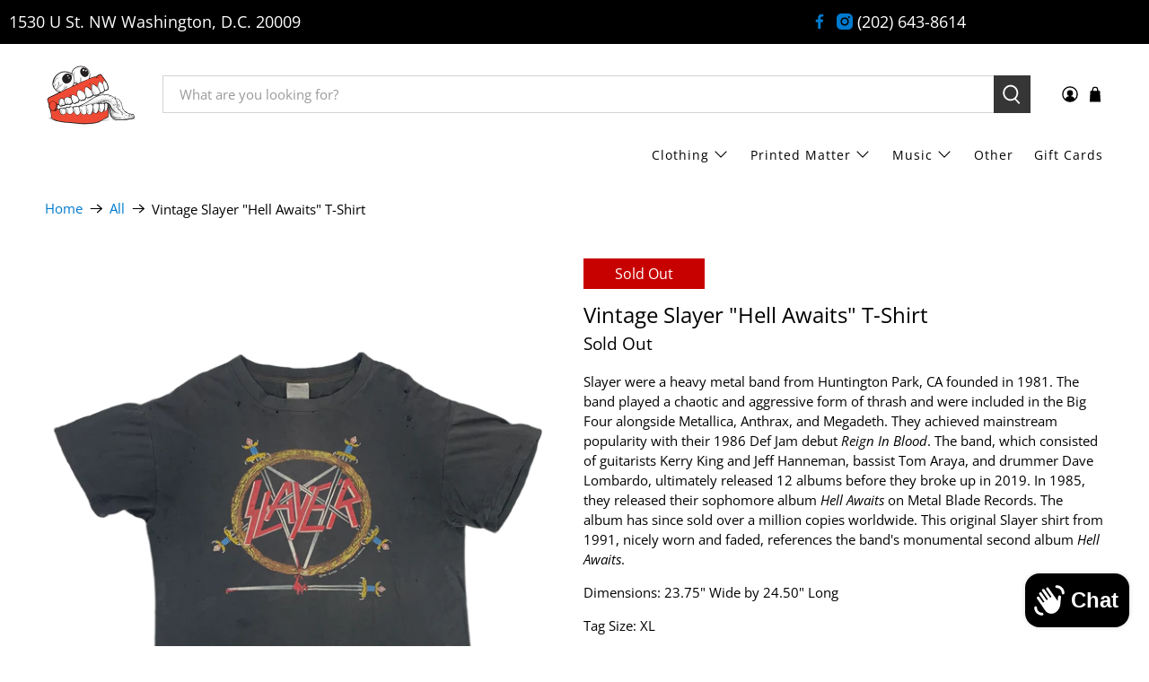

--- FILE ---
content_type: text/javascript; charset=utf-8
request_url: https://jointcustodydc.com/products/vintage-slayer-hell-awaits-t-shirt.js
body_size: 1247
content:
{"id":6712957763747,"title":"Vintage Slayer \"Hell Awaits\" T-Shirt","handle":"vintage-slayer-hell-awaits-t-shirt","description":"\u003cp\u003eSlayer were a heavy metal band from Huntington Park, CA founded in 1981. The band played a chaotic and aggressive form of thrash and were included in the Big Four alongside Metallica, Anthrax, and Megadeth. They achieved mainstream popularity with their 1986 Def Jam debut \u003cem\u003eReign In Blood\u003c\/em\u003e. The band, which consisted of guitarists Kerry King and Jeff Hanneman, bassist Tom Araya, and drummer Dave Lombardo, ultimately released 12 albums before they broke up in 2019. In 1985, they released their sophomore album \u003cem\u003eHell Awaits \u003c\/em\u003eon Metal Blade Records. The album has since sold over a million copies worldwide. This original Slayer shirt from 1991, nicely worn and faded, references the band's monumental second album \u003cem\u003eHell Awaits\u003c\/em\u003e. \u003cbr\u003e\u003c\/p\u003e\n\u003cp\u003eDimensions: 23.75\" Wide by 24.50\" Long \u003c\/p\u003e\n\u003cp\u003eTag Size: XL\u003c\/p\u003e\n\u003cp\u003eCountry of Origin: Made in U.S.A.\u003c\/p\u003e\n\u003cp\u003eBrand: Brockum\u003c\/p\u003e","published_at":"2021-04-16T12:00:11-04:00","created_at":"2021-04-14T10:05:56-04:00","vendor":"Joint Custody","type":"Clothing","tags":["Heavy Metal","T-Shirt"],"price":19999,"price_min":19999,"price_max":19999,"available":false,"price_varies":false,"compare_at_price":null,"compare_at_price_min":0,"compare_at_price_max":0,"compare_at_price_varies":false,"variants":[{"id":39824749920419,"title":"Default Title","option1":"Default Title","option2":null,"option3":null,"sku":"KBT51","requires_shipping":true,"taxable":true,"featured_image":null,"available":false,"name":"Vintage Slayer \"Hell Awaits\" T-Shirt","public_title":null,"options":["Default Title"],"price":19999,"weight":318,"compare_at_price":null,"inventory_management":"shopify","barcode":"","requires_selling_plan":false,"selling_plan_allocations":[]}],"images":["\/\/cdn.shopify.com\/s\/files\/1\/2313\/4943\/products\/image_f10f6e94-d5bf-4825-bac3-e12859c64884.png?v=1618410619","\/\/cdn.shopify.com\/s\/files\/1\/2313\/4943\/products\/image_86b8239a-d0ff-4bae-a20f-1951fd955429.png?v=1618410913","\/\/cdn.shopify.com\/s\/files\/1\/2313\/4943\/products\/image_56263752-2d89-4428-ab8a-b9ff49755724.jpg?v=1618410928"],"featured_image":"\/\/cdn.shopify.com\/s\/files\/1\/2313\/4943\/products\/image_f10f6e94-d5bf-4825-bac3-e12859c64884.png?v=1618410619","options":[{"name":"Title","position":1,"values":["Default Title"]}],"url":"\/products\/vintage-slayer-hell-awaits-t-shirt","media":[{"alt":null,"id":21274314277027,"position":1,"preview_image":{"aspect_ratio":1.0,"height":3024,"width":3024,"src":"https:\/\/cdn.shopify.com\/s\/files\/1\/2313\/4943\/products\/image_f10f6e94-d5bf-4825-bac3-e12859c64884.png?v=1618410619"},"aspect_ratio":1.0,"height":3024,"media_type":"image","src":"https:\/\/cdn.shopify.com\/s\/files\/1\/2313\/4943\/products\/image_f10f6e94-d5bf-4825-bac3-e12859c64884.png?v=1618410619","width":3024},{"alt":null,"id":21274451345571,"position":2,"preview_image":{"aspect_ratio":1.0,"height":3024,"width":3024,"src":"https:\/\/cdn.shopify.com\/s\/files\/1\/2313\/4943\/products\/image_86b8239a-d0ff-4bae-a20f-1951fd955429.png?v=1618410913"},"aspect_ratio":1.0,"height":3024,"media_type":"image","src":"https:\/\/cdn.shopify.com\/s\/files\/1\/2313\/4943\/products\/image_86b8239a-d0ff-4bae-a20f-1951fd955429.png?v=1618410913","width":3024},{"alt":null,"id":21274455670947,"position":3,"preview_image":{"aspect_ratio":1.0,"height":3024,"width":3024,"src":"https:\/\/cdn.shopify.com\/s\/files\/1\/2313\/4943\/products\/image_56263752-2d89-4428-ab8a-b9ff49755724.jpg?v=1618410928"},"aspect_ratio":1.0,"height":3024,"media_type":"image","src":"https:\/\/cdn.shopify.com\/s\/files\/1\/2313\/4943\/products\/image_56263752-2d89-4428-ab8a-b9ff49755724.jpg?v=1618410928","width":3024}],"requires_selling_plan":false,"selling_plan_groups":[]}